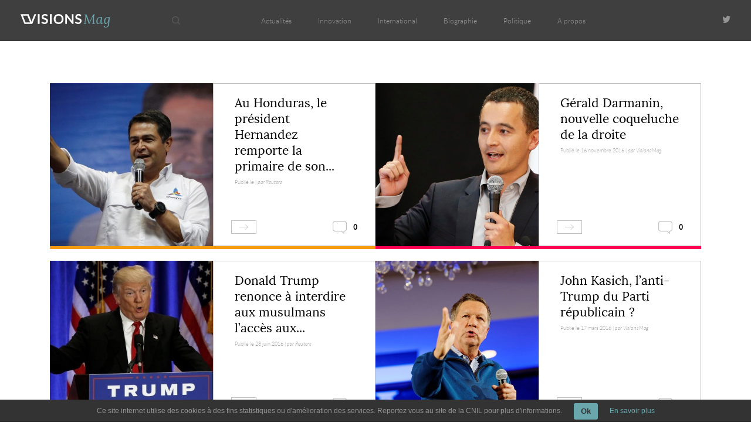

--- FILE ---
content_type: text/html; charset=UTF-8
request_url: https://visionsmag.com/tag/primaires/
body_size: 13125
content:
<!DOCTYPE html>
<!--[if (gt IE 5)&(lt IE 8)]> <html class="ie67 no-js"> <![endif]-->
<!--[if IE 7]> <html class="ie7 no-js"> <![endif]-->
<!--[if IE 8]> <html class="ie8 no-js"> <![endif]-->
<!--[if IE 9]> <html class="ie9 no-js"> <![endif]-->
<!--[if (!IE)]><!--> <html class="no-js" lang="fr"> <!--<![endif]-->
	<head lang="fr-FR">
		<meta charset="UTF-8">
		<meta name="viewport" content="width=device-width, initial-scale=1.0">
		<link rel="icon" type="image/png" href="/wp-content/themes/visionsmag/assets/img/fav.png" />
		<title>Visions Mag - primaires Archives </title>
		<script>document.documentElement.className=document.documentElement.className.replace(/\bno-js\b/,'js');</script>
		<!--[if lt IE 9]> <script src="//html5shim.googlecode.com/svn/trunk/html5.js"></script> <![endif]-->
		<meta name='robots' content='noindex, follow' />
	<style>img:is([sizes="auto" i], [sizes^="auto," i]) { contain-intrinsic-size: 3000px 1500px }</style>
	
	<!-- This site is optimized with the Yoast SEO plugin v26.3 - https://yoast.com/wordpress/plugins/seo/ -->
	<meta property="og:locale" content="fr_FR" />
	<meta property="og:type" content="article" />
	<meta property="og:title" content="Visions Mag - primaires Archives" />
	<meta property="og:url" content="/tag/primaires/" />
	<meta property="og:site_name" content="Visions Mag" />
	<script type="application/ld+json" class="yoast-schema-graph">{"@context":"https://schema.org","@graph":[{"@type":"CollectionPage","@id":"/tag/primaires/","url":"/tag/primaires/","name":"Visions Mag - primaires Archives","isPartOf":{"@id":"https://visionsmag.com/#website"},"primaryImageOfPage":{"@id":"/tag/primaires/#primaryimage"},"image":{"@id":"/tag/primaires/#primaryimage"},"thumbnailUrl":"https://visionsmag.com/wp-content/uploads/Reuters_Direct_Media/FranceOnlineReportWorldNews/tagreuters.com2017binary_LYNXMPED2C08Q-BASEIMAGE.jpg","breadcrumb":{"@id":"/tag/primaires/#breadcrumb"},"inLanguage":"fr-FR"},{"@type":"ImageObject","inLanguage":"fr-FR","@id":"/tag/primaires/#primaryimage","url":"https://visionsmag.com/wp-content/uploads/Reuters_Direct_Media/FranceOnlineReportWorldNews/tagreuters.com2017binary_LYNXMPED2C08Q-BASEIMAGE.jpg","contentUrl":"https://visionsmag.com/wp-content/uploads/Reuters_Direct_Media/FranceOnlineReportWorldNews/tagreuters.com2017binary_LYNXMPED2C08Q-BASEIMAGE.jpg","width":800,"height":547,"caption":"AU HONDURAS, LE PRÉSIDENT HERNANDEZ REMPORTE LA PRIMAIRE DE SON PARTI"},{"@type":"BreadcrumbList","@id":"/tag/primaires/#breadcrumb","itemListElement":[{"@type":"ListItem","position":1,"name":"Accueil","item":"https://visionsmag.com/"},{"@type":"ListItem","position":2,"name":"primaires"}]},{"@type":"WebSite","@id":"https://visionsmag.com/#website","url":"https://visionsmag.com/","name":"Visions Mag","description":"La vision d&#039;une génération","publisher":{"@id":"https://visionsmag.com/#organization"},"potentialAction":[{"@type":"SearchAction","target":{"@type":"EntryPoint","urlTemplate":"https://visionsmag.com/?s={search_term_string}"},"query-input":{"@type":"PropertyValueSpecification","valueRequired":true,"valueName":"search_term_string"}}],"inLanguage":"fr-FR"},{"@type":"Organization","@id":"https://visionsmag.com/#organization","name":"Vision Mag","url":"https://visionsmag.com/","logo":{"@type":"ImageObject","inLanguage":"fr-FR","@id":"https://visionsmag.com/#/schema/logo/image/","url":"https://visionsmag.com/wp-content/uploads/2013/02/logo-visionmag-200.png","contentUrl":"https://visionsmag.com/wp-content/uploads/2013/02/logo-visionmag-200.png","width":200,"height":62,"caption":"Vision Mag"},"image":{"@id":"https://visionsmag.com/#/schema/logo/image/"},"sameAs":["https://x.com/VisionsMags"]}]}</script>
	<!-- / Yoast SEO plugin. -->


<link rel='dns-prefetch' href='//ajax.googleapis.com' />
<link rel='dns-prefetch' href='//cdnjs.cloudflare.com' />
<link rel='stylesheet' id='wp-block-library-css' href='/wp-includes/css/dist/block-library/style.min.css' type='text/css' media='all' />
<style id='classic-theme-styles-inline-css' type='text/css'>
/*! This file is auto-generated */
.wp-block-button__link{color:#fff;background-color:#32373c;border-radius:9999px;box-shadow:none;text-decoration:none;padding:calc(.667em + 2px) calc(1.333em + 2px);font-size:1.125em}.wp-block-file__button{background:#32373c;color:#fff;text-decoration:none}
</style>
<style id='global-styles-inline-css' type='text/css'>
:root{--wp--preset--aspect-ratio--square: 1;--wp--preset--aspect-ratio--4-3: 4/3;--wp--preset--aspect-ratio--3-4: 3/4;--wp--preset--aspect-ratio--3-2: 3/2;--wp--preset--aspect-ratio--2-3: 2/3;--wp--preset--aspect-ratio--16-9: 16/9;--wp--preset--aspect-ratio--9-16: 9/16;--wp--preset--color--black: #000000;--wp--preset--color--cyan-bluish-gray: #abb8c3;--wp--preset--color--white: #ffffff;--wp--preset--color--pale-pink: #f78da7;--wp--preset--color--vivid-red: #cf2e2e;--wp--preset--color--luminous-vivid-orange: #ff6900;--wp--preset--color--luminous-vivid-amber: #fcb900;--wp--preset--color--light-green-cyan: #7bdcb5;--wp--preset--color--vivid-green-cyan: #00d084;--wp--preset--color--pale-cyan-blue: #8ed1fc;--wp--preset--color--vivid-cyan-blue: #0693e3;--wp--preset--color--vivid-purple: #9b51e0;--wp--preset--gradient--vivid-cyan-blue-to-vivid-purple: linear-gradient(135deg,rgba(6,147,227,1) 0%,rgb(155,81,224) 100%);--wp--preset--gradient--light-green-cyan-to-vivid-green-cyan: linear-gradient(135deg,rgb(122,220,180) 0%,rgb(0,208,130) 100%);--wp--preset--gradient--luminous-vivid-amber-to-luminous-vivid-orange: linear-gradient(135deg,rgba(252,185,0,1) 0%,rgba(255,105,0,1) 100%);--wp--preset--gradient--luminous-vivid-orange-to-vivid-red: linear-gradient(135deg,rgba(255,105,0,1) 0%,rgb(207,46,46) 100%);--wp--preset--gradient--very-light-gray-to-cyan-bluish-gray: linear-gradient(135deg,rgb(238,238,238) 0%,rgb(169,184,195) 100%);--wp--preset--gradient--cool-to-warm-spectrum: linear-gradient(135deg,rgb(74,234,220) 0%,rgb(151,120,209) 20%,rgb(207,42,186) 40%,rgb(238,44,130) 60%,rgb(251,105,98) 80%,rgb(254,248,76) 100%);--wp--preset--gradient--blush-light-purple: linear-gradient(135deg,rgb(255,206,236) 0%,rgb(152,150,240) 100%);--wp--preset--gradient--blush-bordeaux: linear-gradient(135deg,rgb(254,205,165) 0%,rgb(254,45,45) 50%,rgb(107,0,62) 100%);--wp--preset--gradient--luminous-dusk: linear-gradient(135deg,rgb(255,203,112) 0%,rgb(199,81,192) 50%,rgb(65,88,208) 100%);--wp--preset--gradient--pale-ocean: linear-gradient(135deg,rgb(255,245,203) 0%,rgb(182,227,212) 50%,rgb(51,167,181) 100%);--wp--preset--gradient--electric-grass: linear-gradient(135deg,rgb(202,248,128) 0%,rgb(113,206,126) 100%);--wp--preset--gradient--midnight: linear-gradient(135deg,rgb(2,3,129) 0%,rgb(40,116,252) 100%);--wp--preset--font-size--small: 13px;--wp--preset--font-size--medium: 20px;--wp--preset--font-size--large: 36px;--wp--preset--font-size--x-large: 42px;--wp--preset--spacing--20: 0.44rem;--wp--preset--spacing--30: 0.67rem;--wp--preset--spacing--40: 1rem;--wp--preset--spacing--50: 1.5rem;--wp--preset--spacing--60: 2.25rem;--wp--preset--spacing--70: 3.38rem;--wp--preset--spacing--80: 5.06rem;--wp--preset--shadow--natural: 6px 6px 9px rgba(0, 0, 0, 0.2);--wp--preset--shadow--deep: 12px 12px 50px rgba(0, 0, 0, 0.4);--wp--preset--shadow--sharp: 6px 6px 0px rgba(0, 0, 0, 0.2);--wp--preset--shadow--outlined: 6px 6px 0px -3px rgba(255, 255, 255, 1), 6px 6px rgba(0, 0, 0, 1);--wp--preset--shadow--crisp: 6px 6px 0px rgba(0, 0, 0, 1);}:where(.is-layout-flex){gap: 0.5em;}:where(.is-layout-grid){gap: 0.5em;}body .is-layout-flex{display: flex;}.is-layout-flex{flex-wrap: wrap;align-items: center;}.is-layout-flex > :is(*, div){margin: 0;}body .is-layout-grid{display: grid;}.is-layout-grid > :is(*, div){margin: 0;}:where(.wp-block-columns.is-layout-flex){gap: 2em;}:where(.wp-block-columns.is-layout-grid){gap: 2em;}:where(.wp-block-post-template.is-layout-flex){gap: 1.25em;}:where(.wp-block-post-template.is-layout-grid){gap: 1.25em;}.has-black-color{color: var(--wp--preset--color--black) !important;}.has-cyan-bluish-gray-color{color: var(--wp--preset--color--cyan-bluish-gray) !important;}.has-white-color{color: var(--wp--preset--color--white) !important;}.has-pale-pink-color{color: var(--wp--preset--color--pale-pink) !important;}.has-vivid-red-color{color: var(--wp--preset--color--vivid-red) !important;}.has-luminous-vivid-orange-color{color: var(--wp--preset--color--luminous-vivid-orange) !important;}.has-luminous-vivid-amber-color{color: var(--wp--preset--color--luminous-vivid-amber) !important;}.has-light-green-cyan-color{color: var(--wp--preset--color--light-green-cyan) !important;}.has-vivid-green-cyan-color{color: var(--wp--preset--color--vivid-green-cyan) !important;}.has-pale-cyan-blue-color{color: var(--wp--preset--color--pale-cyan-blue) !important;}.has-vivid-cyan-blue-color{color: var(--wp--preset--color--vivid-cyan-blue) !important;}.has-vivid-purple-color{color: var(--wp--preset--color--vivid-purple) !important;}.has-black-background-color{background-color: var(--wp--preset--color--black) !important;}.has-cyan-bluish-gray-background-color{background-color: var(--wp--preset--color--cyan-bluish-gray) !important;}.has-white-background-color{background-color: var(--wp--preset--color--white) !important;}.has-pale-pink-background-color{background-color: var(--wp--preset--color--pale-pink) !important;}.has-vivid-red-background-color{background-color: var(--wp--preset--color--vivid-red) !important;}.has-luminous-vivid-orange-background-color{background-color: var(--wp--preset--color--luminous-vivid-orange) !important;}.has-luminous-vivid-amber-background-color{background-color: var(--wp--preset--color--luminous-vivid-amber) !important;}.has-light-green-cyan-background-color{background-color: var(--wp--preset--color--light-green-cyan) !important;}.has-vivid-green-cyan-background-color{background-color: var(--wp--preset--color--vivid-green-cyan) !important;}.has-pale-cyan-blue-background-color{background-color: var(--wp--preset--color--pale-cyan-blue) !important;}.has-vivid-cyan-blue-background-color{background-color: var(--wp--preset--color--vivid-cyan-blue) !important;}.has-vivid-purple-background-color{background-color: var(--wp--preset--color--vivid-purple) !important;}.has-black-border-color{border-color: var(--wp--preset--color--black) !important;}.has-cyan-bluish-gray-border-color{border-color: var(--wp--preset--color--cyan-bluish-gray) !important;}.has-white-border-color{border-color: var(--wp--preset--color--white) !important;}.has-pale-pink-border-color{border-color: var(--wp--preset--color--pale-pink) !important;}.has-vivid-red-border-color{border-color: var(--wp--preset--color--vivid-red) !important;}.has-luminous-vivid-orange-border-color{border-color: var(--wp--preset--color--luminous-vivid-orange) !important;}.has-luminous-vivid-amber-border-color{border-color: var(--wp--preset--color--luminous-vivid-amber) !important;}.has-light-green-cyan-border-color{border-color: var(--wp--preset--color--light-green-cyan) !important;}.has-vivid-green-cyan-border-color{border-color: var(--wp--preset--color--vivid-green-cyan) !important;}.has-pale-cyan-blue-border-color{border-color: var(--wp--preset--color--pale-cyan-blue) !important;}.has-vivid-cyan-blue-border-color{border-color: var(--wp--preset--color--vivid-cyan-blue) !important;}.has-vivid-purple-border-color{border-color: var(--wp--preset--color--vivid-purple) !important;}.has-vivid-cyan-blue-to-vivid-purple-gradient-background{background: var(--wp--preset--gradient--vivid-cyan-blue-to-vivid-purple) !important;}.has-light-green-cyan-to-vivid-green-cyan-gradient-background{background: var(--wp--preset--gradient--light-green-cyan-to-vivid-green-cyan) !important;}.has-luminous-vivid-amber-to-luminous-vivid-orange-gradient-background{background: var(--wp--preset--gradient--luminous-vivid-amber-to-luminous-vivid-orange) !important;}.has-luminous-vivid-orange-to-vivid-red-gradient-background{background: var(--wp--preset--gradient--luminous-vivid-orange-to-vivid-red) !important;}.has-very-light-gray-to-cyan-bluish-gray-gradient-background{background: var(--wp--preset--gradient--very-light-gray-to-cyan-bluish-gray) !important;}.has-cool-to-warm-spectrum-gradient-background{background: var(--wp--preset--gradient--cool-to-warm-spectrum) !important;}.has-blush-light-purple-gradient-background{background: var(--wp--preset--gradient--blush-light-purple) !important;}.has-blush-bordeaux-gradient-background{background: var(--wp--preset--gradient--blush-bordeaux) !important;}.has-luminous-dusk-gradient-background{background: var(--wp--preset--gradient--luminous-dusk) !important;}.has-pale-ocean-gradient-background{background: var(--wp--preset--gradient--pale-ocean) !important;}.has-electric-grass-gradient-background{background: var(--wp--preset--gradient--electric-grass) !important;}.has-midnight-gradient-background{background: var(--wp--preset--gradient--midnight) !important;}.has-small-font-size{font-size: var(--wp--preset--font-size--small) !important;}.has-medium-font-size{font-size: var(--wp--preset--font-size--medium) !important;}.has-large-font-size{font-size: var(--wp--preset--font-size--large) !important;}.has-x-large-font-size{font-size: var(--wp--preset--font-size--x-large) !important;}
:where(.wp-block-post-template.is-layout-flex){gap: 1.25em;}:where(.wp-block-post-template.is-layout-grid){gap: 1.25em;}
:where(.wp-block-columns.is-layout-flex){gap: 2em;}:where(.wp-block-columns.is-layout-grid){gap: 2em;}
:root :where(.wp-block-pullquote){font-size: 1.5em;line-height: 1.6;}
</style>
<link rel='stylesheet' id='main-css-css' href='/wp-content/themes/visionsmag/assets/css/theme.min.css' type='text/css' media='all' />
<script type="text/javascript" src="/wp-content/plugins/ti-wp-cookies/js/ti-wp-cookies-js.js" id="cookie_js_init-js"></script>
<script type="text/javascript" src="/wp-includes/js/jquery/jquery.min.js?ver=3.7.1" id="jquery-core-js"></script>
<script type="text/javascript" src="/wp-includes/js/jquery/jquery-migrate.min.js?ver=3.4.1" id="jquery-migrate-js"></script>
<script type="text/javascript" src="/wp-content/themes/visionsmag/assets/js/main.min.js" id="main-js"></script>
<script type="text/javascript" src="//ajax.googleapis.com/ajax/libs/jqueryui/1.10.2/jquery-ui.min.js" id="jquery-ui-js"></script>
<script type="text/javascript" src="/wp-content/themes/visionsmag/assets/js/jquery.mobile.custom.min.js" id="jquery-mobile-js"></script>
<script type="text/javascript" src="//cdnjs.cloudflare.com/ajax/libs/gsap/latest/TweenMax.min.js" id="tweenmax-js"></script>
<script type="text/javascript" src="//cdnjs.cloudflare.com/ajax/libs/gsap/latest/plugins/ScrollToPlugin.min.js" id="scrollto-js"></script>
<link rel="https://api.w.org/" href="https://visionsmag.com/wp-json/" /><link rel="alternate" title="JSON" type="application/json" href="https://visionsmag.com/wp-json/wp/v2/tags/1016" /><meta name="generator" content="WordPress 6.8.3" />
<style type="text/css" media="screen">
					#tiwp-cookie-bar {
						z-index: 999;
						display: none;
						direction: ltr;
						color: #969696;
						min-height: 30px;position: fixed;left: 0;
						right: 0;
						bottom: 0;
						z-index: 99999;
						padding:6px 20px 4px;
						background-color: #333333;
						text-align:left;
						font-size: 12px;
						opacity: 1
					}
					#tiwp-cookie-bar a {
						color: #6aa7ad;
					}
					#tiwp-cookie-bar p {
						color: #969696;
						margin-bottom: 0;
					}
					#tiwp-cookie-bar a:hover { opacity: 0.9;}
					button#tiwpCookie {
						margin:0 20px;
						line-height:20px;
						background:#6aa7ad;
						border:none;
						color: #333333;
						padding:4px 12px;
						border-radius: 3px;
						cursor: pointer;
						font-size: 13px;
						font-weight: bold;
						opacity: 1;
					}
					button#tiwpCookie:hover { opacity: 0.9; }
				</style>	<script type="text/javascript">
		function init() {
			document.getElementById("tiwp-cookie-bar").style.display = "block";
		}
		document.addEventListener("DOMContentLoaded", function(event) {
			if (tiwpReadCookie("tiwpAccCookies") != "ok") { init(); }
		});
	</script>
<style type="text/css">.broken_link, a.broken_link {
	text-decoration: line-through;
}</style><div id="tiwp-cookie-bar" style="text-align:center"><p class="text">Ce site internet utilise des cookies à des fins statistiques ou d'amélioration des services. Reportez vous au site de la CNIL pour plus d'informations.<button id="tiwpCookie" tabindex=1 onclick="tiwpAcceptCookies('both', 'bottom');">Ok</button><a tabindex=1 href="http://www.cnil.fr/vos-droits/vos-traces/les-cookies/" target="_blank">En savoir plus</a></p></div>		<script>
  (function(i,s,o,g,r,a,m){i['GoogleAnalyticsObject']=r;i[r]=i[r]||function(){
  (i[r].q=i[r].q||[]).push(arguments)},i[r].l=1*new Date();a=s.createElement(o),
  m=s.getElementsByTagName(o)[0];a.async=1;a.src=g;m.parentNode.insertBefore(a,m)
  })(window,document,'script','https://www.google-analytics.com/analytics.js','ga');

  ga('create', 'UA-38288139-1', 'auto');
  ga('send', 'pageview');

</script>				<style>.clear{clear:both}body,input{font-family:arial,helvetica,arial,sans-serif}a,body,div,form,h1,h2,header,html,img,label,li,nav,span,ul{margin:0;padding:0;border:0;vertical-align:baseline}img,input,label{vertical-align:middle}form{border:none}ul{list-style:none}header,nav{display:block}img,input{height:auto}img{width:auto}a img{border:0}*{-webkit-box-sizing:border-box;-moz-box-sizing:border-box;box-sizing:border-box}input[type=submit],input[type=text]{-webkit-appearance:none;background:0 0;outline:0;margin:0;padding:0;border:0;vertical-align:middle}input:-webkit-autofill{box-shadow:0 0 0 1000px #e5e6e6 inset!important}::-webkit-input-placeholder{font-style:italic}::-moz-placeholder{font-style:italic}:-ms-input-placeholder{font-style:italic}input:-moz-placeholder{font-style:italic}@media (orientation:landscape) and (max-device-width:640px){body,html{-webkit-text-size-adjust:100%}}#header #header-logo,#header .lower label{background-position:center;background-repeat:no-repeat}footer a{color:#646464}.half-width{width:50%}#header #menu label,#header #op,#header .lower,#header input[type=checkbox]{display:none}.right{float:right}.left{float:left}a,body{color:#000}@font-face{font-family:latolight;src:url(https://visionsmag.com/wp-content/themes/visionsmag/assets/fonts/lato-light-webfont.eot);src:url(https://visionsmag.com/wp-content/themes/visionsmag/assets/fonts/lato-light-webfont.eot?#iefix) format("embedded-opentype"),url(https://visionsmag.com/wp-content/themes/visionsmag/assets/fonts/lato-light-webfont.woff2) format("woff2"),url(https://visionsmag.com/wp-content/themes/visionsmag/assets/fonts/lato-light-webfont.woff) format("woff"),url(https://visionsmag.com/wp-content/themes/visionsmag/assets/fonts/lato-light-webfont.ttf) format("truetype"),url(https://visionsmag.com/wp-content/themes/visionsmag/assets/fonts/lato-light-webfont.svg#latolight) format("svg");font-weight:400;font-style:normal}@font-face{font-family:latolight_italic;src:url(https://visionsmag.com/wp-content/themes/visionsmag/assets/fonts/lato-lightitalic-webfont.eot);src:url(https://visionsmag.com/wp-content/themes/visionsmag/assets/fonts/lato-lightitalic-webfont.eot?#iefix) format("embedded-opentype"),url(https://visionsmag.com/wp-content/themes/visionsmag/assets/fonts/lato-lightitalic-webfont.woff2) format("woff2"),url(https://visionsmag.com/wp-content/themes/visionsmag/assets/fonts/lato-lightitalic-webfont.woff) format("woff"),url(https://visionsmag.com/wp-content/themes/visionsmag/assets/fonts/lato-lightitalic-webfont.ttf) format("truetype"),url(https://visionsmag.com/wp-content/themes/visionsmag/assets/fonts/lato-lightitalic-webfont.svg#latolight_italic) format("svg");font-weight:400;font-style:normal}@font-face{font-family:open_sansregular;src:url(https://visionsmag.com/wp-content/themes/visionsmag/assets/fonts/opensans-regular-webfont.eot);src:url(https://visionsmag.com/wp-content/themes/visionsmag/assets/fonts/opensans-regular-webfont.eot?#iefix) format("embedded-opentype"),url(https://visionsmag.com/wp-content/themes/visionsmag/assets/fonts/opensans-regular-webfont.woff2) format("woff2"),url(https://visionsmag.com/wp-content/themes/visionsmag/assets/fonts/opensans-regular-webfont.woff) format("woff"),url(https://visionsmag.com/wp-content/themes/visionsmag/assets/fonts/opensans-regular-webfont.ttf) format("truetype"),url(https://visionsmag.com/wp-content/themes/visionsmag/assets/fonts/opensans-regular-webfont.svg#open_sansregular) format("svg");font-weight:400;font-style:normal}@font-face{font-family:loraregular;src:url(https://visionsmag.com/wp-content/themes/visionsmag/assets/fonts/lora-regular-webfont.eot);src:url(https://visionsmag.com/wp-content/themes/visionsmag/assets/fonts/lora-regular-webfont.eot?#iefix) format("embedded-opentype"),url(https://visionsmag.com/wp-content/themes/visionsmag/assets/fonts/lora-regular-webfont.woff2) format("woff2"),url(https://visionsmag.com/wp-content/themes/visionsmag/assets/fonts/lora-regular-webfont.woff) format("woff"),url(https://visionsmag.com/wp-content/themes/visionsmag/assets/fonts/lora-regular-webfont.ttf) format("truetype"),url(https://visionsmag.com/wp-content/themes/visionsmag/assets/fonts/lora-regular-webfont.svg#loraregular) format("svg");font-weight:400;font-style:normal}html{font-size:62.5%;scrollbar-face-color:#333;scrollbar-shadow-color:#333;scrollbar-highlight-color:#333;scrollbar-3dlight-color:#333;scrollbar-darkshadow-color:#333;scrollbar-track-color:#eee;scrollbar-arrow-color:#eee;margin:0;padding:0}body{background-color:#fff;font-size:1em}a{text-decoration:none}h1,h2{font-family:arial;font-weight:400}.wrapper,html{height:100%}#header,#header #menu li a,#searchform .search-form input[type=text]{color:#969696;font-family:latolight;font-size:17px}::-webkit-scrollbar{width:10px}::-webkit-scrollbar-track-piece{background:#eee}::-webkit-scrollbar-thumb{background:#333}#global-wrapper{overflow-x:hidden;position:relative}#header{position:absolute;z-index:50;min-width:100%;height:99px;background-color:rgba(15,15,17,.8)}#header .lower{width:27px;height:16px;position:relative}#header .lower label{display:none;position:absolute;top:0;left:0;width:87px;height:50px;overflow:hidden;background-image:url(https://visionsmag.com/wp-content/themes/visionsmag/assets/img/burger.png);background-size:27px 16px}#header #header-logo{position:relative;z-index:40;height:100%;left:50px;background-size:150px 25px;float:left}#header #header-logo span{position:absolute;left:-10000px}#header #header-logo a{display:block;position:relative;width:100%;height:100%}#header #header-logo a svg{height:33px;margin-top:33px}#header #menu{position:relative;width:100%;top:-100%;display:inline-block;float:left;height:100%;overflow:hidden}#header #menu nav{position:absolute;width:100%;top:0}#header #menu ul{width:690px;margin:0 auto;text-align:center;position:relative;left:150px}#header #menu li,#header #menu nav,#header #menu ul{height:100%}#header #menu li{display:inline-block;float:left}#header #menu li+li{margin-left:45px}#header #menu li a{display:inline-block;line-height:100px}#header #menu .current-menu-item.menu-biographie{border-bottom:5px solid #9060bd}#header #social-nav{position:absolute;right:100px;top:0;height:100%;width:83px}#header #social-nav a{display:inline-block;height:15px;background-position:right center;background-repeat:no-repeat;float:right;margin-top:40px}#header #social-nav a.twitter{width:13px;background-image:url(https://visionsmag.com/wp-content/themes/visionsmag/assets/img/twitter.png);background-size:13px 10px}#searchform{z-index:5;display:block;position:absolute;left:250px;top:0;height:100%;width:99px}#searchform .bouton{position:relative;width:100%;height:100%}#searchform .bouton img{height:20%;margin:40%;width:auto;opacity:.4;filter:alpha(opacity=40)}#searchform .search-form{position:absolute;left:0;top:-99px;height:100%;width:1050px;background:rgba(0,0,0,.3);margin-left:99px;display:block}#searchform .search-form input[type=text]{height:100%;width:100%;padding:10px}#searchform .search-form .search-submit{z-index:5;display:block;position:absolute;left:-99px;top:0;height:100%;width:99px;opacity:0;filter:alpha(opacity=0)}.auteur,.date{color:#a7a7a7;font-family:latolight;font-size:17px}.auteur{font-family:latolight_italic}.fleche{position:absolute;display:block;width:60px;height:35px;z-index:20;border:1px solid #fff;overflow:hidden;-webkit-box-shadow:1px 1px 1px 0 rgba(2,2,4,.1);-moz-box-shadow:1px 1px 1px 0 rgba(2,2,4,.1);box-shadow:1px 1px 1px 0 rgba(2,2,4,.1)}.fleche img{position:absolute;width:100%;height:100%}.category-page .fleche{border:1px solid #c1c1c1;-webkit-box-shadow:none;-moz-box-shadow:none;box-shadow:none}.nb-comments-cat{position:absolute;bottom:29px;right:50px;display:inline-block;width:42px;height:22px;background-image:url(https://visionsmag.com/wp-content/themes/visionsmag/assets/img/comment-gris.png);background-size:24px 22px;background-position:left;background-repeat:no-repeat;font-family:open_sansregular;font-weight:600;font-size:12px;line-height:20px;text-align:right}#footer-tweet .auteur,#footer-tweet .count,#footer-tweet li,.category-page #category-page-header-small{display:none}#biographie .post{border-bottom:5px solid #9060bd}.category-page{padding:200px 85px 0}.category-page .post{margin-bottom:20px}.category-page .post .half-width{overflow:hidden;height:100%;background-position:50% 50%;background-size:cover}.category-page .post a.half-width{position:relative;transform:scale(1,1);-webkit-transform:scale(1,1);-moz-transform:scale(1,1);-ms-transform:scale(1,1);-o-transform:scale(1,1);display:none}.category-page .post a.half-width.full-width-img{display:block}.category-page .post .inner-post{width:100%;padding-bottom:50%;position:relative}.category-page .post .stretch-helper{position:absolute;top:0;bottom:0;left:0;right:0;overflow:hidden}.category-page .post .text-container{position:relative;padding:29px 50px;border:1px solid #c1c1c1;background-color:#fff}.category-page .post .text-inner-container{height:85%;overflow-y:hidden}.category-page .post h2{font-family:loraregular;font-size:24px;line-height:30px;margin-bottom:15px}.category-page .post .auteur,.category-page .post .date{font-size:13px}.category-page .post .extrait,.category-page .post .lire{font-family:open_sansregular;font-size:13px}.category-page .post .fleche{bottom:29px;left:50px}.category-page .post .lire{position:absolute;bottom:29px;left:120px;display:inline-block;content:'Lire...';line-height:33px;opacity:0}@media screen and (max-width:1650px){#searchform .search-form{width:900px}.category-page .post .text-container{padding:20px 30px}.category-page .post h2{font-size:20px;line-height:25px}.category-page .post .auteur,.category-page .post .date{font-size:12px}.category-page .post .extrait{margin-top:15px;font-size:13px}.category-page .post .fleche{bottom:20px;left:30px}.category-page .post .lire{position:absolute;bottom:20px;left:100px}.category-page .post .nb-comments-cat{bottom:20px;right:30px}}@media screen and (max-width:1500px){#searchform .search-form{width:700px}#header-menu{width:570px}}@media screen and (max-width:1366px){#header,#searchform .search-form input[type=text],.auteur,.date{font-size:12px}#searchform{width:70px;left:200px}#searchform .search-form{width:630px;margin-left:70px}#searchform .search-form .search-submit{width:70px}#header{height:70px}#header #header-logo{left:35px}#header #header-logo a svg{height:23px;margin-top:24px}#header #menu li a{font-size:12px;line-height:70px}#header #social-nav{right:35px}#header #social-nav a{margin-top:25px}#header #social-nav a.twitter{background-size:14px 12px}#searchform{margin-left:65px;line-height:62px}.category-page .post .extrait{display:none}.category-page{padding-top:142px}.category-page .post h2{font-size:21px;line-height:27px;margin-bottom:7px}.category-page .post .text-container{padding:20px 36px}.category-page .post .auteur,.category-page .post .date{font-size:9px;line-height:13px}.category-page .post .fleche{width:43px;height:23px}.category-page .post .lire{left:80px;bottom:15px}}@media screen and (max-width:1200px){#searchform{margin-left:20px}.category-page .fleche{width:60px;height:35px}.category-page .post.half-width{width:100%}.category-page .post h2{font-size:30px;line-height:36px;margin-bottom:15px}.category-page .post .text-container{padding:29px 50px}.category-page .post .auteur,.category-page .post .date{font-size:17px;line-height:initial}.category-page .post .extrait{display:block;font-size:15px;line-height:initial;margin-top:25px}}@media screen and (max-width:1024px){#header,#header #menu{position:fixed;background-color:#000}#header #menu label,#header #op{position:absolute;display:block}#header{height:50px}#header #header-logo a svg{height:20px;margin-top:15px}#header #menu{width:100%;height:100%;top:0;left:0}#header #menu label{width:87px;height:50px;left:0;top:0;background-image:url(https://visionsmag.com/wp-content/themes/visionsmag/assets/img/croix.png);background-size:16px;background-position:center;background-repeat:no-repeat;z-index:100}#header #menu nav{text-align:center;position:relative;top:50%;height:60%;font-size:54px;-webkit-transform:translateY(-50%);transform:translateY(-50%)}#header #menu ul{width:auto;left:auto;list-style:none;padding:0;margin:0 auto;display:inline-block;height:100%;position:relative;opacity:.4;-webkit-transform:translateY(-25%) rotateX(35deg);transform:translateY(-25%) rotateX(35deg)}#header #menu ul li{display:block;width:100%;height:45px}#header #menu ul li+li{margin-left:0}#header #menu ul li a{display:block;color:#969696;text-decoration:none;font-family:Latolight;font-size:25px;line-height:25px}#header #menu ul .current-menu-item.menu-biographie{border-bottom:0}#header #op{visibility:hidden}#header #op:not(:checked)~#menu nav ul{-webkit-transform:translateY(25%) rotateX(-35deg);transform:translateY(25%) rotateX(-35deg)}#header .lower{display:block}#header .lower~#menu{opacity:0;visibility:hidden}#header .lower label{display:block}#header #header-logo{left:50%;margin-left:-55px;height:50px}#header #social-nav{display:block;width:13px;top:auto;right:50%;margin-right:-7px;bottom:42px;height:17px;z-index:35}#searchform{display:none}.category-page{padding-top:122px}.category-page .post .fleche{width:43px;height:23px;bottom:20px;left:36px}.category-page .post .lire{left:85px;opacity:1}.category-page .post .nb-comments-cat{bottom:20px;right:36px}.category-page .post h2{font-size:21px;line-height:27px;margin-bottom:7px}.category-page .post .text-container{padding:20px 36px}.category-page .post .auteur,.category-page .post .date{font-size:9px;line-height:13px}.category-page .post .extrait{font-size:11px;line-height:16px;margin-top:15px;display:block}}@media screen and (max-width:1024px) and (max-height:350px){#header #menu ul li{height:25px}#header #menu ul li a{font-size:17px;line-height:25px}}@media screen and (max-width:800px){.category-page{padding:50px 0 0}.category-page .post{margin-bottom:0}}@media screen and (max-width:600px){.category-page .post .extrait,.category-page .post .fleche,.category-page .post .lire,.category-page .post .nb-comments-cat{display:none}.category-page .post h2{font-size:21px;line-height:24px;margin-bottom:10px}.category-page .post .text-inner-container{height:100%;overflow:hidden}}@media screen and (max-width:450px){.category-page #category-page-header-small{display:block;padding:0 30px;height:60px}.category-page #category-page-header-small.biographie{background-color:#9060bd}.category-page #category-page-header-small span{color:#fff;font-size:14px;line-height:60px;float:left}.category-page #category-page-header-small span+span{float:right}.category-page .post .inner-post{padding-bottom:32%}.category-page .post .half-width{width:32%}.category-page .post .half-width+.text-container{width:68%}.category-page .post a.half-width.full-width-img{display:none}.category-page .post a.half-width.small-width-img{display:block}.category-page .post h2{font-size:16px;line-height:19px}.category-page .post .text-container{padding:20px}.category-page .post .auteur,.category-page .post .date{font-size:9px;line-height:13px}.category-page #first-post .inner-post{padding-bottom:97%}.category-page #first-post .fleche{display:block;bottom:45px;left:30px}.category-page #first-post .nb-comments-cat{display:block;bottom:45px;right:30px}.category-page #first-post .stretch-helper>a{display:none}.category-page #first-post .stretch-helper div.left{width:100%}.category-page #first-post .text-container{padding:45px 30px}.category-page #first-post h2{font-size:32px;line-height:36px;margin-bottom:30px}.category-page #first-post .auteur,.category-page #first-post .date{font-size:12px;color:#3d2257}}@media screen and (max-width:400px){.category-page #first-post h2{font-size:28px;line-height:32px}}</style>	</head>
	
	<body class="desktop">
		<svg style="display:none" ><symbol viewBox="0 0 722 109.1" id="icon-logo"><style type="text/css">.st0{fill:#FFFFFF;}.st1{fill:#6AA7AD;}</style><title>logo-vision-mag</title><path class="st0" d="M154.4,79.6h-14.6V0.9h14.6V79.6z"/><path class="st0" d="M217,15.2c-0.3,0.7-0.8,1.3-1.4,1.7c-0.6,0.3-1.2,0.5-1.9,0.5c-0.9-0.1-1.7-0.3-2.5-0.8c-0.9-0.6-2-1.2-3.2-1.9
	c-1.4-0.8-2.8-1.4-4.3-1.9c-1.9-0.6-3.9-0.9-5.9-0.8c-1.8,0-3.6,0.2-5.3,0.7c-1.4,0.4-2.7,1.1-3.8,2c-1,0.8-1.8,1.9-2.3,3.1
	c-0.5,1.3-0.8,2.6-0.8,4c-0.1,1.7,0.5,3.3,1.5,4.6c1.1,1.3,2.5,2.4,4.1,3.2c1.9,0.9,3.8,1.7,5.8,2.3c2.2,0.7,4.4,1.4,6.7,2.2
	c2.3,0.8,4.5,1.7,6.7,2.7c2.1,1,4.1,2.3,5.8,3.9c1.7,1.6,3.1,3.6,4.1,5.8c1.1,2.6,1.6,5.5,1.5,8.3c0,3.4-0.6,6.8-1.8,10
	c-1.2,3.1-3,5.8-5.3,8.1c-2.5,2.4-5.4,4.2-8.6,5.4c-3.7,1.4-7.6,2.1-11.6,2c-2.5,0-5-0.2-7.4-0.7c-2.4-0.5-4.7-1.2-7-2.1
	c-2.2-0.9-4.3-2-6.3-3.3c-1.9-1.2-3.6-2.6-5.2-4.2l4.2-7c0.4-0.5,0.9-0.9,1.4-1.3c0.6-0.3,1.2-0.5,1.9-0.5c1.1,0.1,2.1,0.5,2.9,1.1
	c1.1,0.7,2.3,1.6,3.7,2.5c1.6,1,3.3,1.8,5.1,2.5c2.2,0.8,4.6,1.2,7,1.1c4.2,0,7.4-1,9.7-3s3.4-4.8,3.4-8.5c0.1-1.8-0.5-3.6-1.5-5.1
	c-1.1-1.4-2.5-2.5-4.1-3.3c-1.9-0.9-3.8-1.7-5.8-2.3c-2.2-0.6-4.4-1.3-6.6-2c-2.3-0.7-4.5-1.6-6.6-2.6c-2.1-1-4.1-2.4-5.8-4
	c-1.8-1.7-3.2-3.8-4.1-6.1c-1.1-2.9-1.6-6-1.5-9.1c0-5.9,2.4-11.5,6.7-15.6c2.3-2.2,5.1-3.9,8.1-5.1c3.5-1.3,7.2-2,10.9-1.9
	c4.4,0,8.7,0.7,12.8,2.2c3.7,1.3,7.1,3.4,10,6.1L217,15.2z"/><path class="st0" d="M488.9,15.2c-0.3,0.7-0.8,1.3-1.4,1.7c-0.6,0.3-1.2,0.5-1.9,0.5c-0.9-0.1-1.7-0.3-2.5-0.8
	c-0.9-0.6-2-1.2-3.2-1.9c-1.4-0.8-2.8-1.4-4.3-1.9c-1.9-0.6-3.9-0.9-5.8-0.8c-1.8,0-3.6,0.2-5.3,0.7c-1.4,0.4-2.7,1.1-3.8,2
	c-1,0.9-1.8,1.9-2.3,3.2c-0.5,1.3-0.8,2.6-0.8,4c-0.1,1.7,0.5,3.3,1.5,4.6c1.1,1.3,2.5,2.4,4.1,3.2c1.9,0.9,3.8,1.7,5.8,2.3
	c2.2,0.7,4.4,1.4,6.7,2.2c2.3,0.8,4.5,1.7,6.7,2.7c2.1,1,4.1,2.3,5.8,3.9c1.7,1.6,3.1,3.6,4.1,5.8c1.1,2.6,1.6,5.5,1.5,8.3
	c0,3.4-0.6,6.8-1.8,10c-1.2,3.1-3,5.8-5.3,8.1c-2.5,2.4-5.4,4.2-8.6,5.4c-3.7,1.4-7.6,2.1-11.6,2c-2.5,0-5-0.2-7.4-0.7
	c-2.4-0.5-4.7-1.2-7-2.1c-2.2-0.9-4.3-2-6.3-3.3c-1.9-1.2-3.6-2.6-5.2-4.2l4.2-7c0.4-0.5,0.9-0.9,1.4-1.3c0.6-0.3,1.2-0.5,1.9-0.5
	c1.1,0.1,2.1,0.5,2.9,1.1c1.1,0.7,2.3,1.6,3.7,2.5c1.6,1,3.3,1.8,5.1,2.5c2.2,0.8,4.6,1.2,7,1.1c4.2,0,7.4-1,9.7-3s3.4-4.8,3.4-8.5
	c0.1-1.8-0.5-3.6-1.5-5.1c-1.1-1.4-2.5-2.5-4.1-3.3c-1.9-0.9-3.8-1.7-5.8-2.3c-2.2-0.6-4.4-1.3-6.6-2c-2.3-0.7-4.5-1.6-6.6-2.6
	c-2.1-1-4.1-2.4-5.8-4c-1.8-1.7-3.2-3.8-4.1-6.1c-1.1-2.9-1.6-6-1.5-9.1c0-5.9,2.4-11.5,6.7-15.6c2.3-2.2,5.1-3.9,8.1-5.1
	c3.5-1.3,7.2-2,10.9-1.9c4.4,0,8.7,0.7,12.8,2.2c3.7,1.3,7.1,3.4,10,6.1L488.9,15.2z"/>
<path class="st0" d="M252.4,79.6h-14.7V0.9h14.7V79.6z"/><path class="st0" d="M348.3,40.3c0.1,5.5-0.9,10.9-2.9,16c-1.8,4.8-4.6,9.1-8.1,12.8c-3.6,3.6-7.8,6.5-12.6,8.4
	c-10.5,4-22.1,4-32.6,0c-4.7-1.9-9-4.8-12.6-8.4c-3.5-3.7-6.3-8-8.1-12.7c-3.8-10.3-3.8-21.7,0-32c1.8-4.8,4.6-9.1,8.1-12.8
	c3.6-3.6,7.9-6.5,12.6-8.4c5.2-2.1,10.7-3.1,16.3-3c5.6-0.1,11.1,0.9,16.3,3c4.7,1.9,9,4.8,12.6,8.4c3.5,3.6,6.3,8,8.1,12.7
	C347.3,29.3,348.3,34.8,348.3,40.3z M333.3,40.3c0.1-3.9-0.5-7.9-1.7-11.6c-1-3.2-2.7-6.2-4.9-8.7c-2.2-2.4-4.8-4.3-7.8-5.5
	c-6.7-2.5-14.1-2.5-20.8,0c-3,1.2-5.7,3.1-7.9,5.5c-2.2,2.5-3.9,5.5-5,8.7c-2.3,7.6-2.3,15.7,0,23.2c1,3.2,2.7,6.2,5,8.7
	c2.2,2.4,4.9,4.3,7.9,5.5c6.7,2.5,14.1,2.5,20.8,0c3-1.2,5.7-3.1,7.8-5.5c2.2-2.5,3.9-5.5,4.9-8.7C332.7,48.1,333.3,44.2,333.3,40.3
	L333.3,40.3z"/><path class="st0" d="M371.8,1c0.4,0,0.8,0.2,1.2,0.3c0.4,0.2,0.7,0.4,1,0.7c0.4,0.4,0.8,0.8,1.1,1.2l41.3,52.6
	c-0.1-1.3-0.2-2.5-0.3-3.7c0-1.2-0.1-2.4-0.1-3.4V0.9h12.9v78.7h-7.5c-1,0-2-0.1-2.9-0.5c-0.9-0.5-1.7-1.2-2.2-2l-41.1-52.4
	c0.1,1.2,0.2,2.3,0.2,3.5c0.1,1.1,0.1,2.2,0.1,3.1v48.3h-12.9V0.9h7.7C370.7,0.9,371.3,0.9,371.8,1z"/><path class="st1" d="M518.1,3.4h16.2c2.2,5.7,4.3,11.2,6.3,16.5c2,5.3,3.9,10.5,5.8,15.6c1.9,5.1,3.8,10.2,5.7,15.3
	s3.8,10.3,5.9,15.5h0.3l1.5-3.3c0.5-1.2,1.1-2.4,1.7-3.7l1.7-3.7c0.5-1.2,1-2.3,1.4-3.3c1.7-3.9,3.6-8,5.5-12.1c2-4.1,4-8.3,6-12.4
	l6-12.4c2-4.1,3.8-8.1,5.5-12h15.7l-0.2,3.6c-1.2-0.1-2.4,0.1-3.6,0.6c-1,0.4-1.9,1.1-2.5,2c-0.7,1.1-1.2,2.4-1.5,3.7
	c-0.4,1.9-0.5,3.7-0.5,5.6l0.3,49.6c0,1.3,0,2.6,0,3.7c0,1.1-0.1,2.2-0.2,3.2l8-0.4l-0.3,4.7h-23.9L579,76h0.8
	c1.3-0.1,2.5-0.5,3.6-1.1c0.9-0.6,1.6-1.5,2-2.6c0.5-1.3,0.8-2.6,0.9-3.9c0.1-1.5,0.2-3.3,0.2-5.3V21.2c0-1.5,0-3.1,0.1-4.7h-0.3
	l-3.8,8.3l-25.9,55.8h-3.1c-3.4-8.6-6.6-17.1-9.6-25.7s-6.1-17.1-9.3-25.7c-0.5-1.4-1-2.6-1.4-3.7c-0.4-1-0.7-2-1.1-3.1
	s-0.7-2.1-1.1-3.2s-0.8-2.6-1.3-4.3h-0.2c-0.1,4.1-0.3,7.9-0.6,11.4c-0.3,3.5-0.5,6.9-0.8,10.1L525.4,66c-0.2,1.6-0.3,3.2-0.5,4.8
	c-0.1,1.6-0.3,3.1-0.5,4.4l8.2-0.4l-0.3,4.7h-20.6l0.2-3.6c1.4,0,2.8-0.3,4-0.9c0.9-0.5,1.7-1.3,2.3-2.2c0.6-1,1-2,1.1-3.1
	c0.2-1.2,0.4-2.5,0.5-3.8l5.8-58.3L517.9,8L518.1,3.4z"/><path class="st1" d="M660.3,25.8c-0.6,4.5-1.2,8.9-1.8,13.4c-0.6,4.5-1.1,8.7-1.5,12.6c-0.5,3.9-0.8,7.4-1.1,10.5s-0.4,5.4-0.4,7.1
	c0,0.7,0,1.4,0.1,2.1c0,0.7,0.1,1.3,0.4,1.9c0.2,0.5,0.5,1,0.9,1.4c0.5,0.4,1.1,0.6,1.7,0.5c0.7,0,1.3-0.2,1.9-0.6
	c0.8-0.5,1.5-1.1,2.1-1.8c0.8-1,1.5-2.1,2.1-3.2c0.8-1.6,1.4-3.2,1.8-4.9l3.1,0.6c-0.3,1.6-0.8,3.1-1.4,4.5c-0.7,1.8-1.7,3.5-2.8,5
	c-1.2,1.6-2.6,3-4.2,4.1c-1.7,1.1-3.7,1.7-5.7,1.7c-1.3,0-2.5-0.2-3.7-0.7c-1-0.4-1.8-1.1-2.5-2c-0.7-0.9-1.1-2-1.4-3.1
	c-0.3-1.3-0.4-2.7-0.4-4c0-2.3,0.2-4.5,0.6-6.8c0.4-2.4,0.8-5.1,1.4-7.8H649c-1,3.2-2.2,6.2-3.5,9.2c-1.1,2.3-2.3,4.5-3.7,6.6
	c-1.1,1.6-2.3,3.1-3.8,4.4c-1.1,1-2.3,1.9-3.7,2.6c-1.1,0.6-2.3,1-3.5,1.2c-1,0.2-2.1,0.3-3.2,0.3c-1.9,0-3.7-0.3-5.5-1
	c-1.7-0.7-3.2-1.8-4.4-3.3c-1.4-1.7-2.4-3.7-2.9-5.9c-0.8-2.9-1.1-5.8-1.1-8.8c0-4.9,0.6-9.8,2-14.5c1.2-4.4,3.3-8.4,6-12.1
	c2.6-3.5,6-6.3,9.9-8.3c4.3-2.1,9.1-3.2,13.9-3.1c2.4,0,4.8,0.2,7.2,0.5C655.5,24.7,657.9,25.2,660.3,25.8z M650.8,29.2
	c-1.2-0.5-2.5-0.8-3.8-1c-1.6-0.2-3.1-0.3-4.7-0.3c-3.1-0.1-6.1,0.9-8.6,2.8c-2.5,2-4.6,4.4-6,7.3c-1.7,3.3-2.8,6.7-3.5,10.3
	c-0.8,3.9-1.2,7.8-1.2,11.8c0,2.1,0.1,4.3,0.3,6.4c0.2,1.7,0.6,3.4,1.2,5.1c0.5,1.3,1.2,2.4,2.2,3.3c0.9,0.8,2.1,1.2,3.3,1.2
	c1.9-0.1,3.6-0.8,5-2.1c1.9-1.6,3.5-3.6,4.8-5.7c1.6-2.6,3.1-5.4,4.2-8.3c1.4-3.2,2.5-6.6,3.5-9.9c1-3.5,1.7-7,2.3-10.6
	C650.5,36,650.8,32.6,650.8,29.2L650.8,29.2z"/><path class="st1" d="M689.9,109.1c-1,0-2-0.1-3-0.2c-1.2-0.1-2.3-0.3-3.5-0.6c-1.2-0.3-2.4-0.7-3.5-1.1c-1.1-0.4-2.1-1-3.1-1.7
	c-0.9-0.6-1.6-1.5-2.2-2.4c-0.6-1-0.9-2.1-0.9-3.2c0-0.7,0.1-1.5,0.4-2.1c0.2-0.6,0.6-1.3,1.1-1.8c0.4-0.5,1-0.9,1.6-1.2
	c0.6-0.3,1.3-0.4,2-0.4c1.3,0,2.5,0.4,3.5,1.2c1.1,1,1.6,2.4,1.5,3.8c0,1-0.3,1.9-0.7,2.8c0.4,0.6,0.8,1.1,1.4,1.4
	c0.6,0.4,1.2,0.8,1.9,1c0.7,0.2,1.4,0.4,2.1,0.5c0.7,0.1,1.4,0.2,2.1,0.2c2.3,0.1,4.6-0.4,6.8-1.4c1.9-0.9,3.5-2.1,4.9-3.7
	c1.4-1.7,2.5-3.6,3.4-5.6c0.9-2.3,1.7-4.6,2.2-7c0.6-2.6,1-5.2,1.3-7.8c0.3-2.7,0.6-5.4,0.8-8.1c0.2-2.7,0.5-5.4,0.7-8
	c0.2-2.6,0.5-5,0.8-7.3h-0.4c-0.9,3.1-1.9,6.1-3.2,9.1c-0.9,2.3-2,4.5-3.3,6.6c-1,1.6-2.1,3.1-3.4,4.4c-1,1-2.2,1.9-3.4,2.7
	c-1.1,0.6-2.2,1-3.4,1.3c-1.1,0.2-2.2,0.3-3.3,0.4c-2.3,0.1-4.6-0.5-6.6-1.6c-1.9-1.1-3.4-2.6-4.6-4.4c-1.3-2.1-2.2-4.3-2.7-6.7
	c-0.6-2.8-0.9-5.6-0.9-8.4c0-4.6,0.7-9.1,2-13.5c1.2-4.1,3.1-8,5.8-11.4c2.7-3.3,6-6,9.9-7.9c4.4-2.1,9.3-3.1,14.2-2.9
	c1.2,0,2.4,0,3.7,0.1c1.3,0.1,2.5,0.2,3.7,0.4c1.2,0.2,2.4,0.4,3.5,0.6c1,0.2,2,0.5,2.9,0.8c-0.6,8.9-1.3,17.7-2.1,26.7
	s-1.5,17.4-2.2,25.6c-0.3,4.7-1.3,9.3-2.8,13.7c-1.3,3.6-3.2,6.8-5.7,9.7c-2.3,2.5-5.2,4.5-8.4,5.7
	C697.3,108.5,693.6,109.1,689.9,109.1z M713.6,29.3c-1-0.5-2.1-0.9-3.3-1.1c-1.3-0.2-2.5-0.3-3.8-0.3c-2.4,0-4.8,0.4-7.1,1.4
	c-2,0.9-3.9,2.1-5.4,3.7c-1.6,1.6-2.9,3.4-3.9,5.3c-1.1,2-1.9,4.2-2.6,6.4c-0.7,2.2-1.1,4.4-1.4,6.7c-0.3,2.1-0.4,4.3-0.5,6.4
	c0,2.3,0.1,4.7,0.4,7c0.2,1.9,0.7,3.8,1.3,5.7c0.5,1.4,1.3,2.7,2.4,3.8c1,0.9,2.3,1.4,3.7,1.4c1.9-0.1,3.7-0.8,5-2.1
	c1.8-1.7,3.4-3.6,4.6-5.7c1.6-2.7,2.9-5.4,4-8.3c1.3-3.2,2.3-6.5,3.2-9.9c0.9-3.4,1.7-6.9,2.3-10.4C713,35.9,713.4,32.6,713.6,29.3z
	"/><path class="st0" d="M115.2,1.2c-1.1-0.1-2.2,0.2-3.1,0.9c-0.8,0.6-1.4,1.3-1.7,2.2l-18.4,48c-1.3,3.6-2.4,7.3-3.1,11
	c-0.5-2.1-1-4-1.6-5.9s-1.1-3.6-1.8-5.1L67,4.2c-0.4-0.9-1-1.8-1.8-2.4c-0.9-0.6-2-0.9-3.1-0.8v0.1H0l2.2,5.4V6.5l29,73.1l0.3-0.1
	L82,79.4v-0.2h13.2l31.8-78H115.2z M40.4,67.2L18.8,12.7h36.3l22,54.4L40.4,67.2L40.4,67.2z"/></symbol></svg>		
		<div id="global-wrapper">

			<!-- HEADER -->
			<header id="header" class="menu-collapsed">
				<input type="checkbox" id="op"></input>
				<div id="header-logo" class="logo"><span>VisionsMag</span><a href="https://visionsmag.com" ><svg viewBox="0 0 722 109.1"><use xmlns:xlink="http://www.w3.org/1999/xlink" xlink:href="#icon-logo"></use></svg></a></div>				<div class="lower">
					<label for="op"></label>
				</div>
				<div id="menu">
					<div id="searchform">
	<div class="bouton">
		<img src="https://visionsmag.com/wp-content/themes/visionsmag/assets/img/search.png" alt="Rechercher..." id="searchsubmit" />
	</div>
	<form role="search" method="get" class="search-form" action="https://visionsmag.com">
		<input type="text" class="search-field" placeholder="Rechercher un article..." value="" name="s" title="Rechercher&nbsp;:">
		<input type="submit" class="search-submit" value="Rechercher">
	</form>
</div>
					<label for="op"></label>
					<nav id="header-outer-menu" class="menu-header_menu-container"><ul id="header-menu" class="menu"><li id="menu-item-3551" class="menu-item menu-item-type-taxonomy menu-item-object-category menu-item-3551 menu-actualites"><a href="https://visionsmag.com/category/actualites/">Actualités</a></li>
<li id="menu-item-3553" class="menu-item menu-item-type-taxonomy menu-item-object-category menu-item-3553 menu-innovation"><a href="https://visionsmag.com/category/innovation/">Innovation</a></li>
<li id="menu-item-3552" class="menu-item menu-item-type-taxonomy menu-item-object-category menu-item-3552 menu-international"><a href="https://visionsmag.com/category/international/">International</a></li>
<li id="menu-item-3550" class="menu-item menu-item-type-taxonomy menu-item-object-category menu-item-3550 menu-biographie"><a href="https://visionsmag.com/category/biographie/">Biographie</a></li>
<li id="menu-item-3554" class="menu-item menu-item-type-taxonomy menu-item-object-category menu-item-3554 menu-politique"><a href="https://visionsmag.com/category/politique/">Politique</a></li>
<li id="menu-item-3555" class="menu-item menu-item-type-post_type menu-item-object-page menu-item-3555"><a href="https://visionsmag.com/contact/">A propos</a></li>
</ul></nav>					<div id="social-nav">
						<a href="https://twitter.com/VisionsMags" target="_blank" class="twitter"></a>
					</div>
				</div>
			</header>
			<!-- FIN HEADER -->	
	<div id="tag-page" class="wrapper content category-page">
<div id="category-page-header-small">
	<span></span>
	<span>13 mars 2017</span>
</div>
<div class="post half-width left actualites" id="first-post">
				<div class="inner-post">
					<div class="stretch-helper">
							<a href="/honduras-president-hernandez-primaire/" class="half-width left full-width-img" style="background-image: url('https://visionsmag.com/images/honduras-president-hernandez-primaire-745-510.jpg')"></a>
						<a href="/honduras-president-hernandez-primaire/" class="half-width left small-width-img" style="background-image: url('https://visionsmag.com/images/honduras-president-hernandez-primaire-292-200.jpg')"></a>
						<div class="half-width left text-container">
												<div class="text-inner-container">
								<h2><a href="/honduras-president-hernandez-primaire/" >Au Honduras, le président Hernandez remporte la primaire de son...</a></h2>
								<div>
									<span class="date">Publié le  | </span><span class="auteur">par Reuters</span>
								</div>
								<div class="extrait">Le président hondurien, Juan Orlando Hernandez, a remporté dimanche la primaire de son parti conservateur en vue de l'élection présidentielle de...</div>
							</div>
							<a href="/honduras-president-hernandez-primaire/" class="droite fleche"><img src="https://visionsmag.com/wp-content/themes/visionsmag/assets/img/fleche-slider-droite-gris.png" alt="droite" class="img-fleche" /></a>
							<span class="lire">Lire...</span>
							<a class="nb-comments-cat" href="https://visionsmag.com/honduras-president-hernandez-primaire/#disqus_thread"></a>
						</div>
					</div>
				</div>
			</div>
<div class="post half-width left politique">
				<div class="inner-post">
					<div class="stretch-helper">
							<a href="/gerald-darmanin-nouvelle-coqueluche-de-droite/" class="half-width left full-width-img" style="background-image: url('https://visionsmag.com/images/gerald-darmanin-nouvelle-coqueluche-de-droite-898-510.jpg')"></a>
						<a href="/gerald-darmanin-nouvelle-coqueluche-de-droite/" class="half-width left small-width-img" style="background-image: url('https://visionsmag.com/images/gerald-darmanin-nouvelle-coqueluche-de-droite-352-200.jpg')"></a>
						<div class="half-width left text-container">
												<div class="text-inner-container">
								<h2><a href="/gerald-darmanin-nouvelle-coqueluche-de-droite/" >Gérald Darmanin, nouvelle coqueluche de la droite</a></h2>
								<div>
									<span class="date">Publié le 16 novembre 2016 | </span><span class="auteur">par VisionsMag</span>
								</div>
								<div class="extrait">Un vent de renouveau politique souffle sur le parti Les Républicains et la droite avec Gérald Darmanin.</div>
							</div>
							<a href="/gerald-darmanin-nouvelle-coqueluche-de-droite/" class="droite fleche"><img src="https://visionsmag.com/wp-content/themes/visionsmag/assets/img/fleche-slider-droite-gris.png" alt="droite" class="img-fleche" /></a>
							<span class="lire">Lire...</span>
							<a class="nb-comments-cat" href="https://visionsmag.com/gerald-darmanin-nouvelle-coqueluche-de-droite/#disqus_thread"></a>
						</div>
					</div>
				</div>
			</div>
<div class="post half-width left actualites">
				<div class="inner-post">
					<div class="stretch-helper">
							<a href="/donald-trump-renonce-a/" class="half-width left full-width-img" style="background-image: url('https://visionsmag.com/images/donald-trump-renonce-a-765-510.jpg')"></a>
						<a href="/donald-trump-renonce-a/" class="half-width left small-width-img" style="background-image: url('https://visionsmag.com/images/donald-trump-renonce-a-300-200.jpg')"></a>
						<div class="half-width left text-container">
												<div class="text-inner-container">
								<h2><a href="/donald-trump-renonce-a/" >Donald Trump renonce à interdire aux musulmans l&rsquo;accès aux...</a></h2>
								<div>
									<span class="date">Publié le 28 juin 2016 | </span><span class="auteur">par Reuters</span>
								</div>
								<div class="extrait">Donald Trump a finalement renoncé à son projet d'interdire d'entrée sur le territoire américain les personnes de confession musulmane, rapporte...</div>
							</div>
							<a href="/donald-trump-renonce-a/" class="droite fleche"><img src="https://visionsmag.com/wp-content/themes/visionsmag/assets/img/fleche-slider-droite-gris.png" alt="droite" class="img-fleche" /></a>
							<span class="lire">Lire...</span>
							<a class="nb-comments-cat" href="https://visionsmag.com/donald-trump-renonce-a/#disqus_thread"></a>
						</div>
					</div>
				</div>
			</div>
<div class="post half-width left actualites">
				<div class="inner-post">
					<div class="stretch-helper">
							<a href="/john-kasich-anti-trump-des-republicains/" class="half-width left full-width-img" style="background-image: url('https://visionsmag.com/images/john-kasich-anti-trump-des-republicains-898-510.jpg')"></a>
						<a href="/john-kasich-anti-trump-des-republicains/" class="half-width left small-width-img" style="background-image: url('https://visionsmag.com/images/john-kasich-anti-trump-des-republicains-352-200.jpg')"></a>
						<div class="half-width left text-container">
												<div class="text-inner-container">
								<h2><a href="/john-kasich-anti-trump-des-republicains/" >John Kasich, l’anti-Trump du Parti républicain ?</a></h2>
								<div>
									<span class="date">Publié le 17 mars 2016 | </span><span class="auteur">par VisionsMag</span>
								</div>
								<div class="extrait">L’ancien sénateur se positionne pour représenter le Parti républicain à la primaire américaine.</div>
							</div>
							<a href="/john-kasich-anti-trump-des-republicains/" class="droite fleche"><img src="https://visionsmag.com/wp-content/themes/visionsmag/assets/img/fleche-slider-droite-gris.png" alt="droite" class="img-fleche" /></a>
							<span class="lire">Lire...</span>
							<a class="nb-comments-cat" href="https://visionsmag.com/john-kasich-anti-trump-des-republicains/#disqus_thread"></a>
						</div>
					</div>
				</div>
			</div>
	<div class="clear"></div>
</div>
<!-- then the pagination links -->
<div id="pagination" class="wrapper">
</div>
<noscript>Please enable JavaScript to view the <a href="https://disqus.com/?ref_noscript">comments powered by Disqus.</a></noscript>
<!-- FOOTER -->		
			<footer>
				<div id="upper-footer">
					<div class="wrapper">
						<div class="footer-part left" id="titre-footer">
							<h2 id="logo-footer" class="logo"><svg viewBox="0 0 722 109.1"><use xmlns:xlink="http://www.w3.org/1999/xlink" xlink:href="#icon-logo"></use></svg></h2>
							<div id="slogan-footer">VisionsMag est un nouveau magazine proposant des portraits et actualités sur des thématiques économiques, politiques et culturelles...</div>
						</div>
						<div class="footer-part left" id="categories-footer">
							<h3>Catégories :</h3>
							<nav id="footer-outer-menu" class="menu-footer_menu-container"><ul id="footer-menu" class="menu"><li id="menu-item-3557" class="menu-item menu-item-type-taxonomy menu-item-object-category menu-item-3557 menu-actualites"><a href="https://visionsmag.com/category/actualites/">Actualités</a></li>
<li id="menu-item-3558" class="menu-item menu-item-type-taxonomy menu-item-object-category menu-item-3558 menu-international"><a href="https://visionsmag.com/category/international/">International</a></li>
<li id="menu-item-3559" class="menu-item menu-item-type-taxonomy menu-item-object-category menu-item-3559 menu-innovation"><a href="https://visionsmag.com/category/innovation/">Innovation</a></li>
<li id="menu-item-3556" class="menu-item menu-item-type-taxonomy menu-item-object-category menu-item-3556 menu-biographie"><a href="https://visionsmag.com/category/biographie/">Biographie</a></li>
<li id="menu-item-3560" class="menu-item menu-item-type-taxonomy menu-item-object-category menu-item-3560 menu-politique"><a href="https://visionsmag.com/category/politique/">Politique</a></li>
<li id="menu-item-3561" class="menu-item menu-item-type-post_type menu-item-object-page menu-item-3561"><a href="https://visionsmag.com/contact/">A propos</a></li>
</ul></nav>						</div>
						<div class="footer-part left" id="dernier-post-footer">
							<h3>Dernier post :</h3>
							
		<div>
			<a href="/transnistrie/" alt="Transnistrie : voyage dans un pays fantôme">Transnistrie : voyage dans un pays fantôme - 27 avril 2022				<p><p>La Crimée veut son rattachement à la Russie. Une autre entité russe aux frontières de Kiev? Ce ne sera pas nouveau ! Connaissez-vous la Transnistrie, république coincée entre la Moldavie et l&rsquo;Ukraine?</p>
</p>
			</a>
		</div>

		
		<div>
			<a href="/soroptimist-francais-100-ans-dun-reseau-de-femmes-qui-agit/" alt="Soroptimist français : 100 ans d’un réseau de femmes qui agit">Soroptimist français : 100 ans d’un réseau de femmes qui agit - 6 janvier 2026				<p><p>Le Soroptimist International France est un réseau centenaire de femmes engagées qui agit concrètement pour l’égalité, l’autonomisation et le progrès social à travers des actions locales et internationales.</p>
</p>
			</a>
		</div>

								</div>
						<div class="footer-part left" id="footer-tweet">
							<h3>Dernier tweet :</h3>
							<ul><li><a href="https://twitter.com/VisionsMags" class="twitter_account" target="_blank"></a></li><li><div class="tweet"><div class="inner-tweet"><div class="auteur">Visions Mag <a class="user-id" href="https://twitter.com/VisionsMags">@VisionsMags</a><a class="date right" href="https://twitter.com/VisionsMags">1 Jan</a></div><div class="tweet-content"></div><div class="count"></div></div></div></li></ul>						</div>
					</div>
				</div>
				<div id="lower-footer">
					<div class="wrapper">
						<span class="left">&copy; 2026 Visions Mag</span>
						<span class="right">Tous droits réservés</span>
					</div>
				</div>
				<div class="clear"></div>
			</footer>
						<script type='text/javascript'>
			/* <![CDATA[ */
			var ajax_var = {"url":"http:\/\/visionsmag.com\/wp-admin\/admin-ajax.php"};
			/* ]]> */
			</script>
		</div>
	</body>
</html>